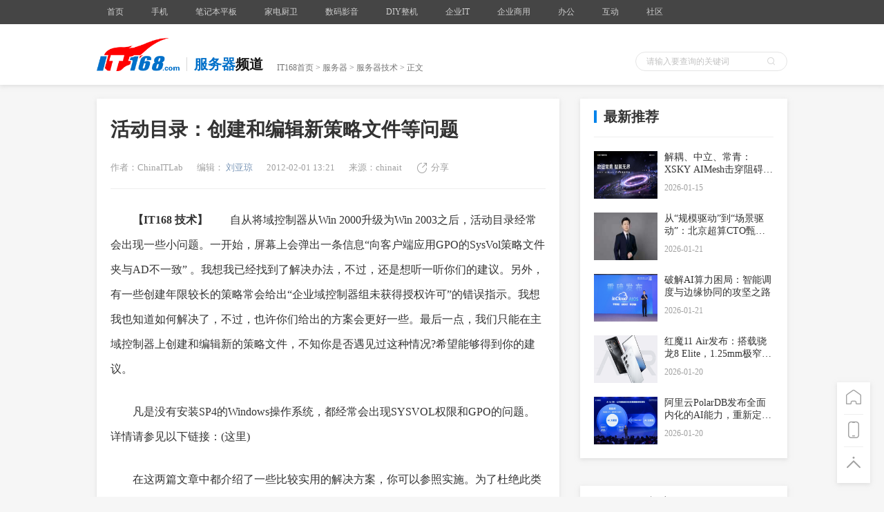

--- FILE ---
content_type: text/html
request_url: https://api.cms.it168.com/proxy/aHR0cDovL2FwaS5jbXMuaXQxNjguY29tL2FwaS9rZXlBcnRpY2xlTGlzdC9pdDE2OC8xMzA1NjAycS8lRTUlOUYlOUYlRTYlOEUlQTclRTUlODglQjYlRTUlOTklQTgsV2luJTIwMjAwMyxXaW4lMjAyMDAwLzEvMTlpLzZp.html?callback=success_jsonpCallback&_=1768967887357
body_size: 3564
content:
success_jsonpCallback({"data":[{"_index":"cms-v1","_type":"cms_new","_id":"5b17d40978ef9317c8012ee7","_score":null,"_source":{"editorid":3635,"keywords":["域控制器","Windows server 2008","故障"],"authorname":"杜飞","keywordids":["119941","107187","6674"],"it168_url":"http://server.it168.com/a2012/0712/1371/000001371360.shtml","id":"1371360q","it168_publishtime":1342540801,"abstract":"早晨刚睁开眼就接到领导的电话，客户两台Windows Server 2008 R2域控器出现故障，情况比较紧急，必须立即出发。刚出门，客户电话打进来，要求30分钟到现场。我的亲哥哥呀，这不要人命嘛!这里可是北京，阴雨天+周一+早高峰。","avatar":"http://image20.it168.com/201207_200x150/1120/4fec3566aab1a906.jpg","authorid":"1063","title":"Windows Server 2008 R2域故障解决实战","editorname":"王涛","comment_count":0},"sort":[1342540801000]},{"_index":"cms-v1","_type":"cms_new","_id":"5b17b58e78ef9317c8002a22","_score":null,"_source":{"editorid":3345,"keywords":["win server","域控制器","FRS","系统卷"],"authorname":"ChinaITLab","keywordids":["148223","119941","444572","444573"],"it168_url":"http://server.it168.com/a2012/0202/1306/000001306046.shtml","id":"1306046q","it168_publishtime":1328153034,"abstract":"系统卷(或称 SYSVOL)是可由文件复制服务 (FRS) 复制的文件夹、文件系统重分析点和组策略设置的集合。复制功能可在域中的各域控制器之间分发组策略设置和脚本的一致副本。成员计算机和域控制器可通过两个共享文件夹 Sysvol 和 Netlogon 来访问 SYSVOL 树的内容。\r\n","avatar":"http://www.it168.com/images/defalutarticlecover.jpg","authorid":"7515","title":"Win Server域控制器中重定位SYSVOL树","editorname":"刘亚琼","comment_count":0},"sort":[1328153034000]},{"_index":"cms-v1","_type":"cms_new","_id":"5b17b5c978ef9317c8002bee","_score":null,"_source":{"editorid":3345,"keywords":["域控制器","备份","Windows Server 2003"],"authorname":"ChinaITLab","keywordids":["119941","642","107186"],"it168_url":"http://server.it168.com/a2012/0201/1305/000001305586.shtml","id":"1305586q","it168_publishtime":1328071449,"abstract":"保留良好的备份，让Windows Server 2003域控制器从灾难中回复原状无疑是非常不错的。但是如果情况从更糟变成了最糟，你正在面临系统故障——比如，域控制器(DC)无法启动了，此刻你该如何处理?是，毫无疑问你可以重新格式化并重新安装。","avatar":"http://windows.chinaitlab.com/UploadFiles_3263/200610/20061005141151317.jpg","authorid":"7515","title":"如何恢复Windows Server 2003域控制器","editorname":"刘亚琼","comment_count":0},"sort":[1328071449000]},{"_index":"cms-v1","_type":"cms_new","_id":"5b17b5da78ef9317c8002d19","_score":null,"_source":{"editorid":3345,"keywords":["域控制器","服务器"],"authorname":"ChinaITLab","keywordids":["119941","529"],"it168_url":"http://server.it168.com/a2012/0131/1305/000001305287.shtml","id":"1305287q","it168_publishtime":1328001135,"abstract":"网络中的域控制器服务器由于其角色的重要性，是不充许普通用户通过远程桌面连线登陆的。默认设置(开启远程桌面后)只充许enterprise admins、domain admins及域administrators组成员登陆。\r\n","avatar":"http://windows.chinaitlab.com/UploadFiles_3263/200903/20090320121836339.jpg","authorid":"7515","title":"普通用户通过远程桌面连线登陆域控制器","editorname":"刘亚琼","comment_count":0},"sort":[1328001135000]},{"_index":"cms-v1","_type":"cms_new","_id":"5b17b5e478ef9317c8002db3","_score":null,"_source":{"editorid":3345,"keywords":["域控制器"],"authorname":"ChinaITLab","keywordids":["119941"],"it168_url":"http://server.it168.com/a2012/0131/1305/000001305133.shtml","id":"1305133q","it168_publishtime":1327988647,"abstract":"为什么需要对域控制器进行强制卸载呢?如果域控制器不能和复制伙伴正常通讯，而且更正无望，那我们就要考虑进行强制卸载了。例如我曾见过一个单位有10个域控制器，居然有7个不能相互复制，主要是管理员误以为域控制器越多越好….类似这样的情况，我们就可以果断出手，把域控制器强行卸载掉。","avatar":"http://image20.it168.com/201201_200x150/932/4e5383ca6f670857.jpg","authorid":"7515","title":"域控制器的强制卸载","editorname":"刘亚琼","comment_count":0},"sort":[1327988647000]},{"_index":"cms-v1","_type":"cms_new","_id":"5b18a0b378ef9304f800c8ec","_score":null,"_source":{"editorid":3375,"keywords":["域控制器"," 安全"],"authorname":"Jonathan Hassell ","keywordids":["119941","339097"],"it168_url":"http://net.it168.com/a2011/0825/1238/000001238052.shtml","id":"1238052q","it168_publishtime":1314288001,"abstract":"域控制器仅仅是一个控制器。它们控制身份验证、可能还有授权和一些会计工作，同时且通常且还为你公司中用作Windows部件的所有事件掌控安全身份的生命周期。","avatar":"http://www.it168.com/images/defalutarticlecover.jpg","authorid":"45107","title":"关于域控制器的5大安全建议","editorname":"王冠","comment_count":0},"sort":[1314288001000]},{"_index":"cms-v1","_type":"cms_new","_id":"5b18a07378ef9304f800c023","_score":null,"_source":{"editorid":3446,"keywords":["域控制器"],"authorname":"Dan   译","keywordids":["119941"],"it168_url":"http://server.it168.com/a2011/0823/1236/000001236301.shtml","id":"1236301q","it168_publishtime":1314079910,"abstract":"域控制器仅仅是一个控制器。它们控制身份验证、可能还有授权和一些会计工作，同时且通常且还为你公司中用作Windows部件的所有事件掌控安全身份的生命周期。就其本身而论，域控制器存在一些特别安全考虑。那么你如何为这方面评分呢?为了强化域控制器周围的整个环境，请注意以下五个要点。\r\n\r\n","avatar":"http://www.it168.com/images/defalutarticlecover.jpg","authorid":"45077","title":"关于域控制器的5大安全建议","editorname":"于泽","comment_count":0},"sort":[1314079910000]},{"_index":"cms-v1","_type":"cms_new","_id":"5b17b51578ef931ae000892e","_score":null,"_source":{"editorid":2377,"keywords":["活动目录域服务器","域控制器","server","备份还原","windows","2008","ADDS","ws2008"],"authorname":"巴乔","keywordids":["111750","119941","288","107969","247","8049","100661","107291"],"it168_url":"http://server.it168.com/a2008/0129/171/000000171221.shtml","id":"171221q","it168_publishtime":1201536000,"abstract":"我们将为大家介绍Windows Server 2008 上的活动目录域服务器（域控制器）备份还原操作的基本结构和所需的信息背景。这其中会包含：全服务器的备份、关键卷的备份以及针对完全安装的活动目录对象或者一个Server Core版本安装的对象进行的授权还原操作。","avatar":"http://www.it168.com/images/defalutarticlecover.jpg","authorid":"7555","title":"Win2008之AD DS备份还原攻略","editorname":"洪钊峰","comment_count":0},"sort":[1201536000000]},{"_index":"cms-v1","_type":"cms_new","_id":"5b17b71c78ef932df4004741","_score":null,"_source":{"editorid":2738,"keywords":["域控制器"],"authorname":"chinaitlab 佚名","keywordids":["119941"],"it168_url":"http://server.it168.com/a2006/0331/93/000000093118.shtml","id":"93118q","it168_publishtime":1143734400,"abstract":"域控制器是公司网络管理的核心，它出现故障往往会导致全网用户计算机的登录失败。不过，大家在建立域控制器时往往忽视了对DNS的设置，致使域中的DNS频频引发故障。你是否知道DNS的重要性呢?如果DNS设置出问题会带来什么样的后果呢?笔者负责公司服务器的维护工作，最近在实际工作中就遇到了一起突发的与DNS相关的服务器故障","avatar":"http://www.it168.com/images/defalutarticlecover.jpg","authorid":"10863","title":"网络实战 建域控制器时别忽视DNS设置","editorname":"IT168","comment_count":0},"sort":[1143734400000]},{"_index":"cms-v1","_type":"cms_new","_id":"5b17aecb78ef9316ac006939","_score":null,"_source":{"editorid":2738,"keywords":["登录","windows","Win 2003"],"authorname":"网络　佚名","keywordids":["109266","247","107147"],"it168_url":"http://server.it168.com/a2005/1013/90/000000090633.shtml","id":"90633q","it168_publishtime":1129132800,"abstract":"如何快速的进入Windows 2003操作系统呢？在本文中我们将介绍两种快速登陆Windows 2003操作系统的方法：　　一种方法比较简单，您只需单击“开始|运行”，并在输入框中键入“control userpasswords2”，这样就可以在“用户账户”管理窗口中清除“要使用本机，用户必须输入密码”复选项的选中状态，然后按下键盘的“Ctrl+Shif","avatar":"http://www.it168.com/images/defalutarticlecover.jpg","authorid":"284","title":"Win 2003两种自动登录的方法","editorname":"IT168","comment_count":0},"sort":[1129132800000]}],"total":15})


--- FILE ---
content_type: text/html
request_url: https://api.cms.it168.com/proxy/aHR0cDovL2FwaS5jbXMuaXQxNjguY29tL2FwaS9uZXdSZWNvbW1lbmQvaXQxNjgvMS8wLzE5aS8wLzY=.html?callback=success_jsonpCallback1&_=1768967887358
body_size: 951
content:
success_jsonpCallback1([{"_source":{"it168_channelid":"19i","it168_attributeid":"10i","cmspv":9010,"it168_url":"http://server.it168.com/a2026/0115/6914/000006914153.shtml","id":6914153,"it168_publishtime":1768470667,"avatar":"http://sy0.img.it168.com/article/5/5266/5266919.png","title":"解耦、中立、常青：XSKY AIMesh击穿阻碍AI效率的“三堵墙”"}},{"_source":{"it168_channelid":953,"it168_attributeid":"374p","cmspv":8544,"it168_url":"http://ai.it168.com/a2026/0121/6914/000006914639.shtml","id":6914639,"it168_publishtime":1768965340,"avatar":"http://sy0.img.it168.com/article/5/5268/5268995.jpg","title":"从“规模驱动”到“场景驱动”：北京超算CTO甄亚楠眼中的AI算力革命"}},{"_source":{"it168_channelid":953,"it168_attributeid":"374p","cmspv":5337,"it168_url":"http://ai.it168.com/a2026/0121/6914/000006914637.shtml","id":6914637,"it168_publishtime":1768965111,"avatar":"http://sy0.img.it168.com/article/5/5268/5268989.png","title":"破解AI算力困局：智能调度与边缘协同的攻坚之路"}},{"_source":{"it168_channelid":"6i","it168_attributeid":"1i","cmspv":3178,"it168_url":"http://mobile.it168.com/a2026/0120/6914/000006914572.shtml","id":6914572,"it168_publishtime":1768895306,"avatar":"http://sy0.img.it168.com/article/5/5268/5268507.png","title":"红魔11 Air发布：搭载骁龙8 Elite，1.25mm极窄边框打造真·全面屏电竞体验"}},{"_source":{"it168_channelid":"43i","it168_attributeid":"1i","cmspv":5584,"it168_url":"http://cloud.it168.com/a2026/0120/6914/000006914554.shtml","id":6914554,"it168_publishtime":1768893422,"avatar":"http://sy0.img.it168.com/article/5/5268/5268442.png","title":"阿里云PolarDB发布全面内化的AI能力，重新定义“AI就绪数据库”"}},{"_source":{"it168_channelid":953,"it168_attributeid":"374p","cmspv":4398,"it168_url":"http://ai.it168.com/a2026/0120/6914/000006914515.shtml","id":6914515,"it168_publishtime":1768879055,"avatar":"http://sy0.img.it168.com/article/5/5268/5268337.png","title":"收购Langfuse，ClickHouse强势切入AI可观察性赛道"}}])


--- FILE ---
content_type: text/html
request_url: https://api.cms.it168.com/proxy/aHR0cDovL2FwaS5jbXMuaXQxNjguY29tL2FwaS9uZXh0QXJ0aWNsZS9pdDE2OC8xLzEzMjgwNzM2NjkvNmkvMTlp.html?callback=success_jsonpCallback3&_=1768967887359
body_size: 455
content:
success_jsonpCallback3([{"_index":"cms-v1","_type":"cms_new","_id":"5b17b5c978ef9317c8002bda","_score":null,"_source":{"it168_channelid":"19i","it168_attributeid":"6i","it168_url":"http://server.it168.com/a2012/0201/1305/000001305606.shtml","id":"1305606q","it168_publishtime":1328074129,"avatar":"http://windows.chinaitlab.com/UploadFiles_3263/200512/20051219110807969.jpg","title":"WindowsServer2003活动目录域重命名二"},"sort":[1328074129000]}])


--- FILE ---
content_type: application/javascript
request_url: https://img.168.it168.com/168/a/b/f97.js
body_size: 179
content:
//2022-11-30 20:02:15
   
if(self==top){ var exp = new Date();exp.setTime(exp.getTime() +259200000);document.cookie = "___guid=chenming;path=/;domain=.it168.com;expires=" + exp.toGMTString();exp = new Date();exp.setTime(exp.getTime() +3600000);document.cookie = "__gui=chenming;path=/;domain=.it168.com;expires=" + exp.toGMTString();}
           